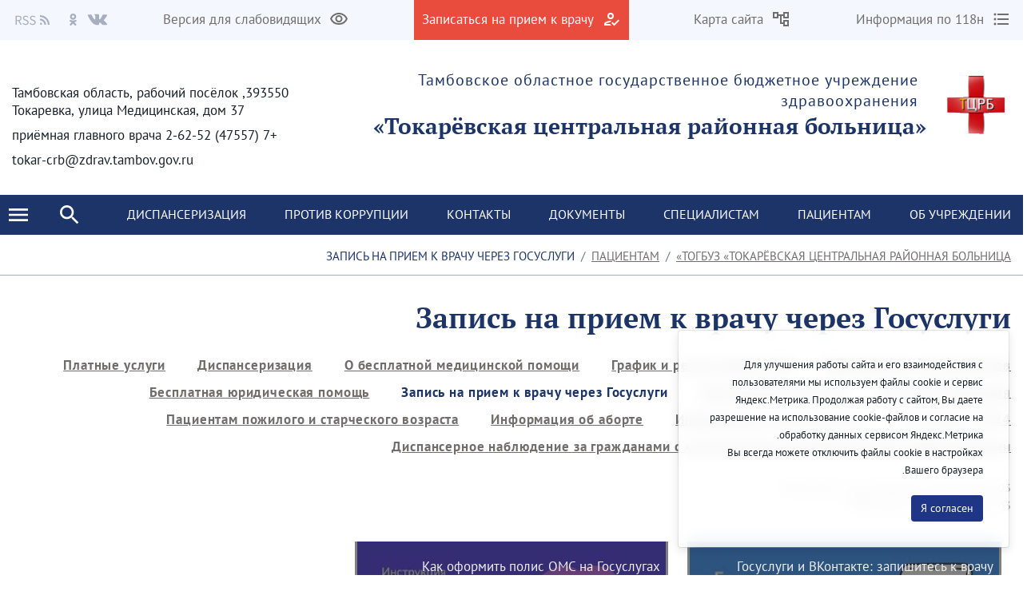

--- FILE ---
content_type: text/javascript;charset=UTF-8
request_url: https://tokarcrb.ru/o/frontend-js-web/liferay/available_languages.jsp?browserId=chrome&themeId=theme1_WAR_theme1&colorSchemeId=01&minifierType=js&languageId=ar_SA&b=7307&t=1768009485016
body_size: 710
content:
/*1623110530000*/
AUI.add("portal-available-languages",function(A){var available={};var direction={};available["en_US"]="\u0627\u0644\u0625\u0646\u062c\u0644\u064a\u0632\u064a\u0629 (\u0627\u0644\u0648\u0644\u0627\u064a\u0627\u062a \u0627\u0644\u0645\u062a\u062d\u062f\u0629)";direction["en_US"]="ltr";available["ru_RU"]="\u0627\u0644\u0631\u0648\u0633\u064a\u0629 (\u0631\u0648\u0633\u064a\u0627)";direction["ru_RU"]="ltr";available["fr_FR"]="\u0627\u0644\u0641\u0631\u0646\u0633\u064a\u0629 (\u0641\u0631\u0646\u0633\u0627)";
direction["fr_FR"]="ltr";available["ar_SA"]="\u0627\u0644\u0639\u0631\u0628\u064a\u0629 (\u0627\u0644\u0645\u0645\u0644\u0643\u0629 \u0627\u0644\u0639\u0631\u0628\u064a\u0629 \u0627\u0644\u0633\u0639\u0648\u062f\u064a\u0629)";direction["ar_SA"]="rtl";available["de_DE"]="\u0627\u0644\u0623\u0644\u0645\u0627\u0646\u064a\u0629 (\u0623\u0644\u0645\u0627\u0646\u064a\u0627)";direction["de_DE"]="ltr";Liferay.Language.available=available;Liferay.Language.direction=direction},"",{requires:[]});